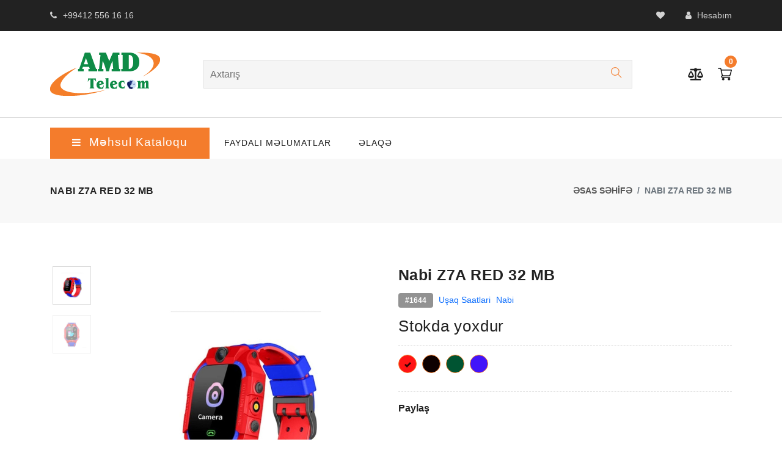

--- FILE ---
content_type: text/html; charset=UTF-8
request_url: https://amdtelecom.az/product/1644/nabi-z7a-red-32-mb
body_size: 6651
content:
<!DOCTYPE html>
<html lang="en">

    <head>
        <meta http-equiv="Content-Type" content="text/html; charset=UTF-8">
        <meta http-equiv="X-UA-Compatible" content="IE=edge">
        <meta name="viewport" content="width=device-width,initial-scale=1">

        <link rel="icon" href="https://amdtelecom.az/files/images/amd/32.png?v=3.3" type="image/x-icon">
        <link rel="shortcut" href="https://amdtelecom.az/files/images/amd/32.png?v=3.3" type="image/x-icon">


                <title>Nabi Z7A RED 32 MB - AMD Telecom</title>
        <meta name="description" content="Uşaqlarınızı nəzarətdə saxlamaq üçün ağıllı saatlar, uşaqlarınızı qoruyarkən onları sevindirmək üçün ideal bir hədiyyə">
        <meta name="keywords" content="uşaq saatlari,usaq sati,izleme,usaq izleme,z7a,nabi saatlari">
        <meta property="og:title" content="Nabi Z7A RED 32 MB - AMD Telecom" />


                <meta property="og:url" content="https://amdtelecom.az/product/1644/nabi-z7a-red-32-mb" />
        

                <meta property="og:image" content="https://amdtelecom.az/files/product/big/1644.jpg" />
        
        <meta property="og:description" content="Uşaqlarınızı nəzarətdə saxlamaq üçün ağıllı saatlar, uşaqlarınızı qoruyarkən onları sevindirmək üçün ideal bir hədiyyə" />
        <meta property="og:keywords" content="uşaq saatlari,usaq sati,izleme,usaq izleme,z7a,nabi saatlari"/>

        <meta property="og:image:width" content="200"/>
        <meta property="og:image:height" content="200"/>
        <meta property="og:locale" content="az_AZ" />
        

        <meta name="author" content="AMD Telecom">

        <!--Google font-->
        <link href="https://fonts.googleapis.com/css?family=Lato:300,400,700,900" rel="stylesheet">
        <link rel="preconnect" href="https://fonts.gstatic.com">
        <link href="https://fonts.googleapis.com/css2?family=Yellowtail&display=swap" rel="stylesheet">

        <!-- Icons -->
        <link rel="stylesheet" type="text/css" href="https://amdtelecom.az/web/assets/css/vendors/fontawesome.css?v=3.3">

        <!--Slick slider css-->
        <link rel="stylesheet" type="text/css" href="https://amdtelecom.az/web/assets/css/vendors/slick.css?v=3.3">
        <link rel="stylesheet" type="text/css" href="https://amdtelecom.az/web/assets/css/vendors/slick-theme.css?v=3.3">

        <!-- Animate icon -->
        <link rel="stylesheet" type="text/css" href="https://amdtelecom.az/web/assets/css/vendors/animate.css?v=3.3">

        <!-- Price range icon -->
        <link rel="stylesheet" type="text/css" href="https://amdtelecom.az/web/assets/css/vendors/price-range.css?v=3.3">

        <!-- Themify icon -->
        <link rel="stylesheet" type="text/css" href="https://amdtelecom.az/web/assets/css/vendors/themify-icons.css?v=3.3">

        <!-- Bootstrap css -->
        <link rel="stylesheet" type="text/css" href="https://amdtelecom.az/web/assets/css/vendors/bootstrap.css?v=3.3">

        <!-- Theme css -->
        <link rel="stylesheet" type="text/css" href="https://amdtelecom.az/web/assets/css/style.css?v=3.3">
        <link rel="stylesheet" type="text/css" href="https://amdtelecom.az/web/assets/css//toastr.min.css?v=3.3">



        <script type='text/javascript' src='https://platform-api.sharethis.com/js/sharethis.js#property=6171492e9709b0001266b8d6&product=inline-share-buttons' async='async'></script>


        <script type="text/javascript">
var BASE_URL = "";
        </script>

        <meta name="csrf-token" content="Hk79gtH6Eq9PoB6iN0hVtKKDtouQ2kuxr2PWsoFM">


        <!-- latest jquery-->
        <script src="https://amdtelecom.az/web/assets/js/jquery-3.3.1.min.js?v=3.3"></script>

        <script>
const showHideService = () => {
    let window_width = $(window).width(),
            tools_service = $('.tools-service');


    if (window_width <= 768) {
        tools_service.addClass('d-none');
    } else {
        tools_service.removeClass('d-none');
    }
};

showHideService();

$(window).on('load resize orientationchange', showHideService);

        </script>



        <!-- Global site tag (gtag.js) - Google Analytics -->
        <script async src="https://www.googletagmanager.com/gtag/js?id=G-MW4B6YZK73"></script>
        <script>
window.dataLayer = window.dataLayer || [];
function gtag() {
    dataLayer.push(arguments);
}
gtag('js', new Date());

gtag('config', 'G-MW4B6YZK73');
        </script>
        
        
        <!--Start of Tawk.to Script-->
<script type="text/javascript">
var Tawk_API=Tawk_API||{}, Tawk_LoadStart=new Date();
(function(){
var s1=document.createElement("script"),s0=document.getElementsByTagName("script")[0];
s1.async=true;
s1.src='https://embed.tawk.to/618fdf246bb0760a4942764c/1fkcvva94';
s1.charset='UTF-8';
s1.setAttribute('crossorigin','*');
s0.parentNode.insertBefore(s1,s0);
})();
</script>
<!--End of Tawk.to Script-->




    </head>

    <body class="theme-color-30">


        <div class="preloader">
            <div class="loader">
                <div class="loader__figure"></div>
                <p class="loader__label">AMD Telecom</p>
            </div>
        </div>



        <!-- header start -->
        <header class="header-style-5">
            <div class="mobile-fix-option"></div>
            <div class="top-header top-header-dark">
                <div class="container">
                    <div class="row">
                        <div class="col-lg-6">
                            <div class="header-contact">
                                                                <ul>
                                    <li><i class="fa fa-phone" aria-hidden="true"></i>+99412 556 16 16</li>
                                </ul>
                                                            </div>
                        </div>
                        <div class="col-lg-6 text-end">
                            <ul class="header-dropdown">

                                <li class="mobile-wishlist">
                                    <a href="https://amdtelecom.az/wish-list"><i class="fa fa-heart" aria-hidden="true"></i></a>
                                </li>

                                <li class="onhover-dropdown mobile-account"> <i class="fa fa-user" aria-hidden="true"></i>
                                                                        Hesabım                                    
                                                                        <ul class="onhover-show-div">
                                                                                <li><a href="https://amdtelecom.az/login">Daxil ol</a></li>
                                        <li><a href="https://amdtelecom.az/register">Qeydiyyat</a></li>
                                                                            </ul>
                                </li>
                            </ul>
                        </div>
                    </div>
                </div>
            </div>
            <div class="container">
                <div class="row">
                    <div class="col-sm-12">
                        <div class="main-menu">
                            <div class="menu-left">
                                <div class="navbar d-block d-xl-none">
                                    <a href="javascript:void(0)">
                                        <div class="bar-style" id="toggle-sidebar-res"><i class="fa fa-bars sidebar-bar"
                                                                                          aria-hidden="true"></i>
                                        </div>
                                    </a>
                                </div>
                                <div class="brand-logo">
                                    <a href="https://amdtelecom.az"><img src="https://amdtelecom.az/files/images/amd/180.png"
                                                                      class="img-fluid blur-up lazyload" alt=""></a>
                                </div>
                            </div>
                            <div>
                                <form action="/search" method="get" class="form_search" role="form">
                                    <input value="" name="keyword" id="query search-autocomplete" type="search" placeholder="Axtarış" class="nav-search nav-search-field" aria-expanded="true">
                                    <button type="submit" class="btn-search">
                                        <i class="ti-search"></i>
                                    </button>
                                </form>
                            </div>
                            <div class="menu-right pull-right">
                                <nav class="text-start">
                                    <div class="toggle-nav"><i class="fa fa-bars sidebar-bar"></i></div>
                                </nav>
                                <div>
                                    <div class="icon-nav">
                                        <ul>
                                            <li class="onhover-div d-xl-none d-inline-block mobile-search">
                                                <div><img src="https://amdtelecom.az/web/assets/images/icon/search.png" onclick="openSearch()"
                                                          class="img-fluid blur-up lazyload" alt=""> <i class="ti-search"
                                                          onclick="openSearch()"></i></div>
                                                <div id="search-overlay" class="search-overlay">
                                                    <div> <span class="closebtn" onclick="closeSearch()"
                                                                title="Bağla">×</span>
                                                        <div class="overlay-content">
                                                            <div class="container">
                                                                <div class="row">
                                                                    <div class="col-xl-12">
                                                                        <form action="/search" method="get">
                                                                            <div class="form-group">
                                                                                <input type="text" name="keyword" class="form-control" placeholder="Axtarış">
                                                                            </div>
                                                                            <button type="submit" class="btn btn-primary"><i class="fa fa-search"></i></button>
                                                                        </form>
                                                                    </div>
                                                                </div>
                                                            </div>
                                                        </div>
                                                    </div>
                                                </div>
                                            </li>


                                            <li class="onhover-div mobile-setting">
                                                <div>
                                                    <a href="https://amdtelecom.az/compare-list">
                                                        <img src="https://amdtelecom.az/web/assets/images/icon/scale.png" class="img-fluid blur-up lazyloaded" alt=""> 
                                                        <i class="fa fa-balance-scale"></i>
                                                    </a>
                                                </div>
                                            </li>

                                            
                                            <li class="onhover-div mobile-cart">
                                                <div>
                                                    <a href="https://amdtelecom.az/cart">
                                                        <img src="https://amdtelecom.az/web/assets/images/icon/cart-1.png" class="img-fluid blur-up lazyload" alt="Səbət"> 
                                                        <i class="ti-shopping-cart"></i>
                                                    </a>
                                                </div>
                                                <span class="cart_qty_cls" id="cart_badge">0</span>
                                            </li>
                                        </ul>
                                    </div>
                                </div>
                            </div>
                        </div>
                    </div>
                </div>
            </div>
            <div class="bottom-part bottom-light">
                <div class="container">
                    <div class="row">
                                                <div class="col-xl-3">
                            <div class="category-menu d-none d-xl-block h-100">
                                <div id="toggle-sidebar" class="toggle-sidebar">
                                    <i class="fa fa-bars sidebar-bar"></i>
                                    <h5 class="mb-0">Məhsul kataloqu</h5>
                                </div>
                            </div>
                            <div class="sidenav fixed-sidebar marketplace-sidebar">
                                <nav>
                                    <div>
                                        <div class="sidebar-back text-start d-xl-none d-block">
                                            <i class="fa fa-angle-left pe-2" aria-hidden="true"></i> Geri
                                        </div>
                                    </div>

                                    <ul id="sub-menu" class="sm pixelstrap sm-vertical">

                                                                                <li>                                             
                                            <a href="javascript:void(0)">Telefon və Planşetlər</a>

                                                                                        <ul>
                                                                                                <li><a href="https://amdtelecom.az/category/130/smartfonlar">Smartfonlar</a></li>
                                                                                                <li><a href="https://amdtelecom.az/category/131/plansetler">Planşetlər</a></li>
                                                                                                <li><a href="https://amdtelecom.az/category/132/duymeli-telefonlar">Düyməli telefonlar</a></li>
                                                                                                <li><a href="https://amdtelecom.az/category/215/ev-telefonlari">Ev telefonları</a></li>
                                                                                            </ul>
                                                                                    </li>
                                                                                <li>                                             
                                            <a href="javascript:void(0)">Aksesuarlar</a>

                                                                                        <ul>
                                                                                                <li><a href="https://amdtelecom.az/category/198/adapterler">Adapterlər</a></li>
                                                                                                <li><a href="https://amdtelecom.az/category/210/power-banklar">Power Banklar</a></li>
                                                                                                <li><a href="https://amdtelecom.az/category/211/usb-naqiller">Usb Naqillər</a></li>
                                                                                                <li><a href="https://amdtelecom.az/category/213/qoruyucu-ortukler">Qoruyucu Örtüklər</a></li>
                                                                                                <li><a href="https://amdtelecom.az/category/216/qoruyucu-suseler">Qoruyucu şüşələr</a></li>
                                                                                            </ul>
                                                                                    </li>
                                                                                <li>                                             
                                            <a href="javascript:void(0)">Qulaqlıqlar</a>

                                                                                        <ul>
                                                                                                <li><a href="https://amdtelecom.az/category/226/bluetooth-qulaqliqlar">Bluetooth Qulaqlıqlar</a></li>
                                                                                                <li><a href="https://amdtelecom.az/category/227/naqilli-qulaqliqlar">Naqilli Qulaqlıqlar</a></li>
                                                                                            </ul>
                                                                                    </li>
                                                                                <li>                                             
                                            <a href="javascript:void(0)">Kompüter Texnikası</a>

                                                                                        <ul>
                                                                                                <li><a href="https://amdtelecom.az/category/190/sicanlar-mouse">Siçanlar (Mouse)</a></li>
                                                                                                <li><a href="https://amdtelecom.az/category/191/klaviaturalar">Klaviaturalar</a></li>
                                                                                                <li><a href="https://amdtelecom.az/category/220/ses-guclendiriciler">Səs Gücləndiricilər</a></li>
                                                                                                <li><a href="https://amdtelecom.az/category/221/mouse-pad">Mouse Pad</a></li>
                                                                                                <li><a href="https://amdtelecom.az/category/222/usb-hub">Usb Hub</a></li>
                                                                                                <li><a href="https://amdtelecom.az/category/223/qulaqliqlar">Qulaqlıqlar</a></li>
                                                                                            </ul>
                                                                                    </li>
                                                                                <li>                                             
                                            <a href="javascript:void(0)">Avtomobil Aksesuarları</a>

                                                                                        <ul>
                                                                                                <li><a href="https://amdtelecom.az/category/196/fm-modulyatorlar">FM Modulyatorlar</a></li>
                                                                                                <li><a href="https://amdtelecom.az/category/197/tutacaqlar">Tutacaqlar</a></li>
                                                                                                <li><a href="https://amdtelecom.az/category/224/adapterler">Adapterlər</a></li>
                                                                                                <li><a href="https://amdtelecom.az/category/237/hava-nasosu">Hava nasosu</a></li>
                                                                                            </ul>
                                                                                    </li>
                                                                                <li>                                             
                                            <a href="javascript:void(0)">Yaddaş Kartları</a>

                                                                                        <ul>
                                                                                                <li><a href="https://amdtelecom.az/category/207/micro-kartlar">Micro Kartlar</a></li>
                                                                                                <li><a href="https://amdtelecom.az/category/225/usb-yaddas-kartlari">Usb yaddaş kartları</a></li>
                                                                                            </ul>
                                                                                    </li>
                                                                                <li>                                             
                                            <a href="javascript:void(0)">Şəbəkə Avadanlıqları</a>

                                                                                        <ul>
                                                                                                <li><a href="https://amdtelecom.az/category/202/modem-ve-routerler">Modem və Routerlər</a></li>
                                                                                                <li><a href="https://amdtelecom.az/category/204/usb-ve-wi-fi-adapterler">Usb və Wi-Fi adapterlər</a></li>
                                                                                                <li><a href="https://amdtelecom.az/category/219/wi-fi-guclendiriciler">Wi-Fi Gücləndiricilər</a></li>
                                                                                            </ul>
                                                                                    </li>
                                                                                <li>                                             
                                            <a href="javascript:void(0)">Smart Saatlar</a>

                                                                                        <ul>
                                                                                                <li><a href="https://amdtelecom.az/category/229/smart-saatlar">Smart Saatlar</a></li>
                                                                                                <li><a href="https://amdtelecom.az/category/230/fit-qolbaqlar">Fit qolbaqlar</a></li>
                                                                                                <li><a href="https://amdtelecom.az/category/234/usaq-saatlari">Uşaq saatlari</a></li>
                                                                                            </ul>
                                                                                    </li>
                                                                                <li>                                             
                                            <a href="javascript:void(0)">Audio və Video</a>

                                                                                        <ul>
                                                                                                <li><a href="https://amdtelecom.az/category/231/ses-ucaldanlar">Səs Ucaldanlar</a></li>
                                                                                                <li><a href="https://amdtelecom.az/category/233/radio">Radio</a></li>
                                                                                            </ul>
                                                                                    </li>
                                                                                <li>                                             
                                            <a href="javascript:void(0)">TV və Tv Boxlar</a>

                                                                                        <ul>
                                                                                                <li><a href="https://amdtelecom.az/category/236/televizorlar">Televizorlar</a></li>
                                                                                                <li><a href="https://amdtelecom.az/category/238/tv-boxlar">Tv Boxlar</a></li>
                                                                                            </ul>
                                                                                    </li>
                                                                                <li>                                             
                                            <a href="javascript:void(0)">Müşahidə Kameraları</a>

                                                                                        <ul>
                                                                                                <li><a href="https://amdtelecom.az/category/240/wi-fi-kameralar">Wi-Fi Kameralar</a></li>
                                                                                            </ul>
                                                                                    </li>
                                                                                <li> <a href="https://amdtelecom.az/search-number">Nömrələr</a> </li>
                                    </ul>
                                </nav>
                            </div>
                        </div>
                        
                                                <div class="col-xl-9">
                            <div class="main-nav-center">
                                <nav class="text-start">
                                    <!-- Sample menu definition -->
                                    <ul id="main-menu" class="sm pixelstrap sm-horizontal">
                                        <li>
                                            <div class="mobile-back text-end">Geri<i class="fa fa-angle-right ps-2" aria-hidden="true"></i></div>
                                        </li>

                                                                                <li><a href="/blogs">Faydalı Məlumatlar</a></li>
                                                                                <li><a href="/contact">ƏLAQƏ</a></li>
                                        

                                    </ul>
                                </nav>
                            </div>
                        </div>
                                            </div>
                </div>
            </div>
        </header>
        <!-- header end -->


          


    <!-- breadcrumb start -->
    <div class="breadcrumb-section">
        <div class="container">
            <div class="row">
                <div class="col-sm-6">
                    <div class="page-title">
                        <h2>Nabi Z7A RED 32 MB</h2>
                    </div>
                </div>
                <div class="col-sm-6">
                    <nav aria-label="breadcrumb" class="theme-breadcrumb">
                        <ol class="breadcrumb">
                            <li class="breadcrumb-item"><a href="https://amdtelecom.az">ƏSAS SƏHİFƏ</a></li>
                            <li class="breadcrumb-item active">Nabi Z7A RED 32 MB</li>
                        </ol>
                    </nav>
                </div>
            </div>
        </div>
    </div>
    <!-- breadcrumb End -->


<!-- section start -->
<section>
    <div class="collection-wrapper">
        <div class="container">
            <div class="row">

                                
                <div class="col-lg-1 col-sm-2 col-xs-12">
                    <div class="row">
                        <div class="col-12 p-0">
                            <div class="slider-right-nav">
                                                                <div>
                                    <img src="https://amdtelecom.az/files/product/small/1644.jpg" alt="Nabi Z7A RED 32 MB" class="img-fluid blur-up lazyload">
                                </div>
                                                                <div>
                                    <img src="https://amdtelecom.az/files/product/small/1644_1.jpg" alt="Nabi Z7A RED 32 MB" class="img-fluid blur-up lazyload">
                                </div>
                                                             
                            </div>
                        </div>
                    </div>
                </div>
                
                <div class="col-lg-5 col-sm-10 col-xs-12 order-up">
                    <div class="product-right-slick">
                                                                        <div>
                            <img src="https://amdtelecom.az/files/product/big/1644.jpg" alt="Nabi Z7A RED 32 MB" class="img-fluid blur-up lazyload image_zoom_cls-0">
                        </div>
                                                <div>
                            <img src="https://amdtelecom.az/files/product/big/1644_1.jpg" alt="Nabi Z7A RED 32 MB" class="img-fluid blur-up lazyload image_zoom_cls-0">
                        </div>
                                                          
                    </div>
                </div>



                <div class="col-lg-6 rtl-text">
                    <div class="product-right">

                        <h2>Nabi Z7A RED 32 MB</h2>

                        <div class="label-section">
                            <span class="badge badge-grey-color">#1644</span>
                            <span class="label-text"><a href="https://amdtelecom.az/category/234/usaq-saatlari">Uşaq saatlari</a></span>
                            <span class="label-text"><a href="https://amdtelecom.az/brand/134/nabi">Nabi</a></span>
                        </div>

                        <h3 class="price-detail">
                                                        Stokda yoxdur
                                                    </h3>

                        
                                                <ul class="color-variant border-product">
                            <li style="background-color: #FF1414" title="Red" data-value="1644" class="active"></li>

                            
                            <a href="https://amdtelecom.az/product/1641/z7a"><li style="background-color: #0F0101" title="Black" data-value="1641"></li></a>

                            
                            <a href="https://amdtelecom.az/product/1642/z7a"><li style="background-color: #005432" title="Green" data-value="1642"></li></a>

                            
                            <a href="https://amdtelecom.az/product/1643/z7a"><li style="background-color: #4214FA" title="Purple" data-value="1643"></li></a>

                            
                        </ul>
                        


                        
                        

                        <div class="border-product">
                            <h6 class="product-title">Paylaş</h6>
                            <!-- ShareThis BEGIN -->
                            <div class="sharethis-inline-share-buttons"></div>
                            <!-- ShareThis END -->
                        </div>
                    </div>
                </div>
            </div>
        </div>
    </div>
</section>
<!-- Section ends -->


<!-- product-tab starts -->
<section class="tab-product m-0">
    <div class="container">
        <div class="row">
            <div class="col-sm-12 col-lg-12">
                <ul class="nav nav-tabs nav-material" id="top-tab" role="tablist">
                    <li class="nav-item">
                        <a class="nav-link active" id="top-home-tab" data-bs-toggle="tab" href="#top-home" role="tab" aria-selected="true">
                            <i class="icofont icofont-ui-home"></i>MƏHSUL HAQQINDA
                        </a>
                        <div class="material-border"></div>
                    </li>

                                        <li class="nav-item">
                        <a class="nav-link" id="profile-top-tab" data-bs-toggle="tab" href="#top-profile" role="tab" aria-selected="false">
                            <i class="icofont icofont-man-in-glasses"></i>TEXNİKİ GÖSTƏRİCİLƏR
                        </a>
                        <div class="material-border"></div>
                    </li>
                    

                    
                </ul>
                <div class="tab-content nav-material" id="top-tabContent">
                    <div class="tab-pane fade show active" id="top-home" role="tabpanel"
                         aria-labelledby="top-home-tab">
                        <div class="product-tab-discription">
                            Saatı telefonunuza bağlayın, evdən kənarda olduqda uşağınızı izləyin.
SOS düyməsi uşağa fövqəladə vəziyyətdə kömək edir, uşağın olduğu yerə ümumi baxış təmin edən bir kameraya və işıq lazım olduqda onları işıqlandırmaq üçün bir fənərə malikdir.
Kamera
Gizli zəng
Saatın itirilmədə axtarış funksiyası
Pedometr
Vaxt və tarix
Telefon Zəngi və SMS
SOS
Zəngli saat
Fənər
                        </div>
                    </div>
                    <div class="tab-pane fade" id="top-profile" role="tabpanel" aria-labelledby="profile-top-tab">
                        <div class="single-product-tables">

                                                        <table>
                                <tbody>

                                                                        <tr>
                                        <td>Növ</td>
                                        <td>Uşaq saatı</td>
                                    </tr>
                                                                        <tr>
                                        <td>Ön kamera</td>
                                        <td>Var</td>
                                    </tr>
                                                                        <tr>
                                        <td>Sim kart</td>
                                        <td>Var 1</td>
                                    </tr>
                                                                        <tr>
                                        <td>Təyinat</td>
                                        <td>Android/ İos</td>
                                    </tr>
                                                                        <tr>
                                        <td>Daxili yaddaş</td>
                                        <td>32 MB</td>
                                    </tr>
                                                                    </tbody>
                            </table>
                            


                        </div>
                    </div>
                    <div class="tab-pane fade" id="top-contact" role="tabpanel" aria-labelledby="contact-top-tab">
                        <div class="">
                                                    </div>
                    </div>

                </div>
            </div>
        </div>
    </div>
</section>
<!-- product-tab ends -->

<!-- product section start -->
<section class="section-b-space ratio_asos">
    <div class="container">
        <div class="row">
            <div class="col-12 product-related">
                <h2>OXŞAR MƏHSULLAR</h2>
            </div>
        </div>
        <div class="row search-product">




                        <div class="col-xl-2 col-md-4 col-6">
                <div class="product-box">
                    <div class="img-wrapper">
                        <div class="front">
                            <a href="https://amdtelecom.az/product/1641/nabi-z7a-black-32-mb"><img src="https://amdtelecom.az/files/product/small/1641.jpg" class="img-fluid blur-up lazyload bg-img" alt="Nabi Z7A BLACK 32 MB"
                                class="img-fluid blur-up lazyload bg-img" ></a>
                        </div>
                        <div class="back">
                            <a href="https://amdtelecom.az/product/1641/nabi-z7a-black-32-mb"><img src="https://amdtelecom.az/files/product/small/1641_1.jpg" class="img-fluid blur-up lazyload bg-img" alt="Nabi Z7A BLACK 32 MB"
                                class="img-fluid blur-up lazyload bg-img"></a>
                        </div>
                        <div class="cart-info cart-wrap">
                            <button onclick="addCart(1641, 1)" title="Səbətə əlavə et"><i class="ti-shopping-cart"></i></button> 
                            <a href="javascript:void(0)" onclick="addFavorite(1641)" title="Seçilmişlərə əlavə et"><i class="fa fa-heart" aria-hidden="true"></i></a> 
                            <a href="javascript:void(0)" onclick="addCompare(1641)" title="Müqayisə et"><i class="fa fa-balance-scale" aria-hidden="true"></i></a>
                        </div>
                    </div>
                    <div class="product-detail">

                        <a href="https://amdtelecom.az/product/1641/nabi-z7a-black-32-mb">
                            <h6>Nabi Z7A BLACK 32 MB</h6>
                        </a>
                        <h4>
                                                        <span class="azn">M</span> 39.00
                                                    </h4>
                    </div>
                </div>
            </div>
                        <div class="col-xl-2 col-md-4 col-6">
                <div class="product-box">
                    <div class="img-wrapper">
                        <div class="front">
                            <a href="https://amdtelecom.az/product/1642/nabi-z7a-green-32-mb"><img src="https://amdtelecom.az/files/product/small/1642.jpg" class="img-fluid blur-up lazyload bg-img" alt="Nabi Z7A GREEN 32 MB"
                                class="img-fluid blur-up lazyload bg-img" ></a>
                        </div>
                        <div class="back">
                            <a href="https://amdtelecom.az/product/1642/nabi-z7a-green-32-mb"><img src="https://amdtelecom.az/files/product/small/1642_1.jpg" class="img-fluid blur-up lazyload bg-img" alt="Nabi Z7A GREEN 32 MB"
                                class="img-fluid blur-up lazyload bg-img"></a>
                        </div>
                        <div class="cart-info cart-wrap">
                            <button onclick="addCart(1642, 1)" title="Səbətə əlavə et"><i class="ti-shopping-cart"></i></button> 
                            <a href="javascript:void(0)" onclick="addFavorite(1642)" title="Seçilmişlərə əlavə et"><i class="fa fa-heart" aria-hidden="true"></i></a> 
                            <a href="javascript:void(0)" onclick="addCompare(1642)" title="Müqayisə et"><i class="fa fa-balance-scale" aria-hidden="true"></i></a>
                        </div>
                    </div>
                    <div class="product-detail">

                        <a href="https://amdtelecom.az/product/1642/nabi-z7a-green-32-mb">
                            <h6>Nabi Z7A GREEN 32 MB</h6>
                        </a>
                        <h4>
                                                        <span class="azn">M</span> 39.00
                                                    </h4>
                    </div>
                </div>
            </div>
                        <div class="col-xl-2 col-md-4 col-6">
                <div class="product-box">
                    <div class="img-wrapper">
                        <div class="front">
                            <a href="https://amdtelecom.az/product/1643/nabi-z7a-purple-32-mb"><img src="https://amdtelecom.az/files/product/small/1643.jpg" class="img-fluid blur-up lazyload bg-img" alt="Nabi Z7A PURPLE 32 MB"
                                class="img-fluid blur-up lazyload bg-img" ></a>
                        </div>
                        <div class="back">
                            <a href="https://amdtelecom.az/product/1643/nabi-z7a-purple-32-mb"><img src="https://amdtelecom.az/files/product/small/1643_1.jpg" class="img-fluid blur-up lazyload bg-img" alt="Nabi Z7A PURPLE 32 MB"
                                class="img-fluid blur-up lazyload bg-img"></a>
                        </div>
                        <div class="cart-info cart-wrap">
                            <button onclick="addCart(1643, 1)" title="Səbətə əlavə et"><i class="ti-shopping-cart"></i></button> 
                            <a href="javascript:void(0)" onclick="addFavorite(1643)" title="Seçilmişlərə əlavə et"><i class="fa fa-heart" aria-hidden="true"></i></a> 
                            <a href="javascript:void(0)" onclick="addCompare(1643)" title="Müqayisə et"><i class="fa fa-balance-scale" aria-hidden="true"></i></a>
                        </div>
                    </div>
                    <div class="product-detail">

                        <a href="https://amdtelecom.az/product/1643/nabi-z7a-purple-32-mb">
                            <h6>Nabi Z7A PURPLE 32 MB</h6>
                        </a>
                        <h4>
                                                        <span class="azn">M</span> 39.00
                                                    </h4>
                    </div>
                </div>
            </div>
            

        </div>
    </div>
</section>
<!-- product section end -->




        <!-- footer section start -->
        <footer class="dark-footer footer-style-1">

            <div class="sub-footer dark-subfooter">
                <div class="container">
                    <div class="row">
                        <div class="col-xl-4 col-md-4 col-sm-12">
                            <div class="footer-end">
                                <p><i class="fa fa-copyright" aria-hidden="true"></i> 2021 AMD Telecom</p>
                            </div>
                        </div>
                        <div class="col-xl-4 col-md-4 col-sm-12">
                            <div class="payment-card-bottom">
                                <ul>
                                                                        <li>
                                        <a href="https://www.facebook.com/AMD-Telecom-816875371764530" target="_blank"><i class="fa fa-facebook social-media-icon"></i></a>
                                    </li>
                                                                        
                                                                        <li>
                                        <a href="https://www.instagram.com/amd_telecom" target="_blank"><i class="fa fa-instagram social-media-icon"></i></a>
                                    </li>
                                                                        
                                                                        <li>
                                        <a href="https://www.youtube.com/@amdtelekom" target="_blank"><i class="fa fa-youtube social-media-icon"></i></a>
                                    </li>
                                                                    </ul>
                            </div>
                        </div>
                        <div class="col-xl-4 col-md-4 col-sm-12">
                            <div class="payment-card-bottom">
                                <ul>
                                    <li>
                                        <a href="#"><img src="https://amdtelecom.az/web/assets/images/icon/visa.png" alt="Visa"></a>
                                    </li>
                                    <li>
                                        <a href="#"><img src="https://amdtelecom.az/web/assets/images/icon/mastercard.png" alt="MasterCard"></a>
                                    </li>
                                </ul>
                            </div>
                        </div>
                    </div>
                </div>
            </div>
        </footer>
        <!-- footer section end -->




        <!-- tap to top -->
        <div class="tap-top top-cls">
            <div>
                <i class="fa fa-angle-double-up"></i>
            </div>
        </div>
        <!-- tap to top end -->




        <!-- slick js-->
        <script src="https://amdtelecom.az/web/assets/js/slick.js?v=3.3"></script>
        <script src="https://amdtelecom.az/web/assets/js/slick-animation.min.js?v=3.3"></script>

        <!-- menu js-->
        <script src="https://amdtelecom.az/web/assets/js/menu.js?v=3.3"></script>

        <!-- lazyload js-->
        <script src="https://amdtelecom.az/web/assets/js/lazysizes.min.js?v=3.3"></script>

        <!-- price range js -->
        <script src="https://amdtelecom.az/web/assets/js/price-range.js?v=3.3"></script>

        <!-- feather icon js-->
        <script src="https://amdtelecom.az/web/assets/js/feather.min.js?v=3.3"></script>


        <!-- Bootstrap js-->
        <script src="https://amdtelecom.az/web/assets/js/bootstrap.bundle.min.js?v=3.3"></script>

        <!-- Bootstrap Notification js-->
        <script src="https://amdtelecom.az/web/assets/js/bootstrap-notify.min.js?v=3.3"></script>

        <!-- Theme js-->
        <script src="https://amdtelecom.az/web/assets/js/script.js?v=3.3"></script>
        <script src="https://amdtelecom.az/web/assets/js/custom-slick-animated.js?v=3.3"></script>
        <script src="https://amdtelecom.az/web/assets/js/toastr.min.js?v=3.3"></script>
        <script src="https://amdtelecom.az/web/assets/js/custom.js?v=3.3"></script>


        <script>
                                                        function openSearch() {
                                                            document.getElementById("search-overlay").style.display = "block";
                                                        }

                                                        function closeSearch() {
                                                            document.getElementById("search-overlay").style.display = "none";
                                                        }
        </script>

        <script src='https://www.google.com/recaptcha/api.js?hl=az&v=3.3'></script>


    </body>

</html>

--- FILE ---
content_type: text/javascript
request_url: https://amdtelecom.az/web/assets/js/custom.js?v=3.3
body_size: 1496
content:
function addCart(id, quantity) {
    var formData = new FormData();
    formData.append("id", id);
    formData.append("quantity", quantity);

    $.ajax({
        url: BASE_URL + "/add-cart",
        type: "POST",
        data: formData,
        processData: false,
        contentType: false,
        success: function (response, textStatus, jqXHR)
        {

            if (response.type === 'success') {
                toastr['success'](response.message);
                $("#cart_badge").html(response.count);
            } else if (response.type === 'error') {
                toastr['error'](response.message);
            }

        },
        error: function (jqXHR, textStatus, errorThrown)
        {
            console.log('error');
        }
    });
}


function addCartBtn(id) {
    var quantity = parseInt($("#product_quantity").val());

    addCart(id, quantity);
}


function removeCart(id) {
    if (id > 0) {
        var formData = new FormData();
        formData.append("id", id);

        $.ajax({
            url: BASE_URL + "/remove-cart",
            type: "POST",
            data: formData,
            processData: false,
            contentType: false,
            success: function (response, textStatus, jqXHR)
            {

                if (response.type === 'success') {
                    window.location.href = BASE_URL + '/cart';
                } else if (response.type === 'error') {
                    toastr['error'](response.message);
                }

            },
            error: function (jqXHR, textStatus, errorThrown)
            {
                console.log('error');
            }
        });
    }
}


function updateCart(id, quantity) {
    var formData = new FormData();
    formData.append("id", id);
    formData.append("quantity", parseInt(quantity));

    if (id > 0) {
        if (quantity > 0) {
            $.ajax({
                url: BASE_URL + "/update-cart",
                type: "POST",
                data: formData,
                processData: false,
                contentType: false,
                success: function (response, textStatus, jqXHR)
                {

                    if (response.type === 'success') {
                        window.location.href = BASE_URL + '/cart';
                    } else if (response.type === 'error') {
                        toastr['error'](response.message);
                    }

                },
                error: function (jqXHR, textStatus, errorThrown)
                {
                    console.log('error');
                }
            });
        } else {
            removeCart(id);
        }
    }
}



function login() {
    var form = $('#loginForm')[0];
    var formData = new FormData(form);

    $.ajax({
        url: BASE_URL + "/sign-in",
        type: "POST",
        data: formData,
        processData: false,
        contentType: false,
        success: function (response, textStatus, jqXHR)
        {

            if (response.type === 'success') {
                toastr['success'](response.message);
                window.location.href = BASE_URL + '/';
            } else if (response.type === 'error') {
                toastr['error'](response.message);
            }

        },
        error: function (jqXHR, textStatus, errorThrown)
        {
            console.log('error');
        }
    });
}



function register() {
    var form = $('#registerForm')[0];
    var formData = new FormData(form);

    $.ajax({
        url: BASE_URL + "/sign-up",
        type: "POST",
        data: formData,
        processData: false,
        contentType: false,
        success: function (response, textStatus, jqXHR)
        {

            if (response.type === 'success') {
                toastr['success'](response.message);
                setTimeout(function () {
                    window.location.href = BASE_URL + '/login';
                }, 2000);
            } else if (response.type === 'error') {
                toastr['error'](response.message);
            }

        },
        error: function (jqXHR, textStatus, errorThrown)
        {
            console.log('error');
        }
    });
}



function checkout() {
    var form = $('#checkoutForm')[0];
    var formData = new FormData(form);

    $.ajax({
        url: BASE_URL + "/checkout-confirm",
        type: "POST",
        data: formData,
        processData: false,
        contentType: false,
        success: function (response, textStatus, jqXHR)
        {
            if (response.type === 'success') {
                toastr['success'](response.message);
                setTimeout(function () {
                    window.location.href = BASE_URL + '/order-success/' + response.order_id;
                }, 1000);
            } else if (response.type === 'birbank_payment') {
                window.location.href = response.url;
            } else if (response.type === 'error') {
                toastr['error'](response.message);
            }

        },
        error: function (jqXHR, textStatus, errorThrown)
        {
            console.log('error');
        }
    });
}


function updateAccount() {
    var form = $('#accountForm')[0];
    var formData = new FormData(form);

    $.ajax({
        url: BASE_URL + "/account-update",
        type: "POST",
        data: formData,
        processData: false,
        contentType: false,
        success: function (response, textStatus, jqXHR)
        {
            if (response.type === 'success') {
                toastr['success'](response.message);
            } else if (response.type === 'error') {
                toastr['error'](response.message);
            }

        },
        error: function (jqXHR, textStatus, errorThrown)
        {
            console.log('error');
        }
    });
}



function updatePassword() {
    var form = $('#passwordForm')[0];
    var formData = new FormData(form);

    $.ajax({
        url: BASE_URL + "/password-update",
        type: "POST",
        data: formData,
        processData: false,
        contentType: false,
        success: function (response, textStatus, jqXHR)
        {
            if (response.type === 'success') {
                toastr['success'](response.message);
                form.reset();
            } else if (response.type === 'error') {
                toastr['error'](response.message);
            }

        },
        error: function (jqXHR, textStatus, errorThrown)
        {
            console.log('error');
        }
    });
}


function addFavorite(id) {
    var formData = new FormData();
    formData.append("id", id);

    $.ajax({
        url: BASE_URL + "/add-favorite",
        type: "POST",
        data: formData,
        processData: false,
        contentType: false,
        success: function (response, textStatus, jqXHR)
        {

            if (response.type === 'success') {
                toastr['success'](response.message);
            } else if (response.type === 'error') {
                toastr['error'](response.message);
            }

        },
        error: function (jqXHR, textStatus, errorThrown)
        {
            console.log('error');
        }
    });
}



function removeFavorite(id) {
    if (id > 0) {
        var formData = new FormData();
        formData.append("id", id);

        $.ajax({
            url: BASE_URL + "/remove-favorite",
            type: "POST",
            data: formData,
            processData: false,
            contentType: false,
            success: function (response, textStatus, jqXHR)
            {
                if (response.type === 'success') {
                    window.location.href = BASE_URL + '/wish-list';
                } else if (response.type === 'error') {
                    toastr['error'](response.message);
                }

            },
            error: function (jqXHR, textStatus, errorThrown)
            {
                console.log('error');
            }
        });
    }
}


function addCompare(id) {
    var formData = new FormData();
    formData.append("id", id);

    $.ajax({
        url: BASE_URL + "/add-compare",
        type: "POST",
        data: formData,
        processData: false,
        contentType: false,
        success: function (response, textStatus, jqXHR)
        {

            if (response.type === 'success') {
                toastr['success'](response.message);
            } else if (response.type === 'error') {
                toastr['error'](response.message);
            }

        },
        error: function (jqXHR, textStatus, errorThrown)
        {
            console.log('error');
        }
    });
}



function removeCompare(id) {
    if (id > 0) {
        var formData = new FormData();
        formData.append("id", id);

        $.ajax({
            url: BASE_URL + "/remove-compare",
            type: "POST",
            data: formData,
            processData: false,
            contentType: false,
            success: function (response, textStatus, jqXHR)
            {
                if (response.type === 'success') {
                    window.location.href = BASE_URL + '/compare-list';
                } else if (response.type === 'error') {
                    toastr['error'](response.message);
                }

            },
            error: function (jqXHR, textStatus, errorThrown)
            {
                console.log('error');
            }
        });
    }
}


function forget() {
    var form = $('#forgetForm')[0];
    var formData = new FormData(form);

    $.ajax({
        url: BASE_URL + "/forget-check",
        type: "POST",
        data: formData,
        processData: false,
        contentType: false,
        success: function (response, textStatus, jqXHR)
        {
            if (response.type === 'success') {
                toastr['success'](response.message);
                form.reset()
            } else if (response.type === 'error') {
                toastr['error'](response.message);
            }

        },
        error: function (jqXHR, textStatus, errorThrown)
        {
            console.log('error');
        }
    });
}


function resetPassword() {
    var form = $('#resetForm')[0];
    var formData = new FormData(form);

    $.ajax({
        url: BASE_URL + "/reset",
        type: "POST",
        data: formData,
        processData: false,
        contentType: false,
        success: function (response, textStatus, jqXHR)
        {
            if (response.type === 'success') {
                toastr['success'](response.message);
                form.reset()
                window.location.href = BASE_URL + '/login';
            } else if (response.type === 'error') {
                toastr['error'](response.message);
            }

        },
        error: function (jqXHR, textStatus, errorThrown)
        {
            console.log('error');
        }
    });
}


function sendMessage() {
    var form = $('#contactForm')[0];
    var formData = new FormData(form);

    $.ajax({
        url: BASE_URL + "/send-message",
        type: "POST",
        data: formData,
        processData: false,
        contentType: false,
        success: function (response, textStatus, jqXHR)
        {
            if (response.type === 'success') {
                toastr['success'](response.message);
                form.reset()
                grecaptcha.reset();
            } else if (response.type === 'error') {
                toastr['error'](response.message);
                grecaptcha.reset();
            }

        },
        error: function (jqXHR, textStatus, errorThrown)
        {
            console.log('error');
        }
    });
}

function sortSearch(url, value) {
    window.location.href = url + '&sort=' + value;
}

function checkFilter() {
    var brand_checkbox = document.getElementsByName('filter_brand');
    var selected_brands = [];
    for (var i = 0; i < brand_checkbox.length; i++) {
        if (brand_checkbox[i].checked) {
            selected_brands.push(brand_checkbox[i].value);
        }
    }


    var category_checkbox = document.getElementsByName('filter_category');
    var selected_category = [];
    for (var i = 0; i < category_checkbox.length; i++) {
        if (category_checkbox[i].checked) {
            selected_category.push(category_checkbox[i].value);
        }
    }


    var sale_checkbox = document.getElementsByName('filter_sale');
    var selected_sale = sale_checkbox[0].checked ? 1 : 0;

    var price_input = document.getElementsByName('filter_price');
    var price_input_values = price_input[0].value;
    var selected_prices = price_input_values.split(";")

    var url = BASE_URL;

    url += "/filter?min_price=" + selected_prices[0] + "&max_price=" + selected_prices[1] + "&sale=" + selected_sale;

    if (selected_brands.length > 0) {
        url += "&brand=" + selected_brands.join();
    }

    if (selected_category.length > 0) {
        url += "&category=" + selected_category.join();
    }

    window.location.href = url;
}


function keyPr(ev, position)
{
    if ((ev.keyCode > 47 && ev.keyCode < 58) || (ev.keyCode > 95 && ev.keyCode < 106)) {
        if (ev.keyCode > 47 && ev.keyCode < 58) {
            document.getElementById("number" + position).value = (ev.keyCode - 48);
        } else {
            document.getElementById("number" + position).value = (ev.keyCode - 96);
        }
        if (position < 7) {
            document.getElementById("number" + (position + 1)).focus();
        }
    } else if (ev.keyCode === 8 || ev.keyCode === 46) {
        document.getElementById("number" + position).value = '';
        if (position > 1) {
            document.getElementById("number" + (position - 1)).focus();
        }
    } else if (ev.keyCode === 37) {
        if (position > 1) {
            document.getElementById("number" + (position - 1)).focus();
        }
    } else if (ev.keyCode === 39) {
        if (position < 7) {
            document.getElementById("number" + (position + 1)).focus();
        }
    } else {
        document.getElementById("number" + position).value = '';

    }

    return false;
}


$(".payment_method").change(function () {
    var val = $('input[name=payment_type]:checked').val();
    if (val == 'birbank') {
        $("#birkart_taksit").show();
    } else {
        $("#birkart_taksit").hide();
    }

});


$.ajaxSetup({
    headers: {
        'X-CSRF-TOKEN': $('meta[name="csrf-token"]').attr('content')
    }
});


$(document).ajaxStart(function () {
    $(".preloader").fadeIn();
});

$(document).ajaxStop(function () {
    $(".preloader").fadeOut();
});


$(document).ready(function () {
    $(".preloader").fadeOut()
});